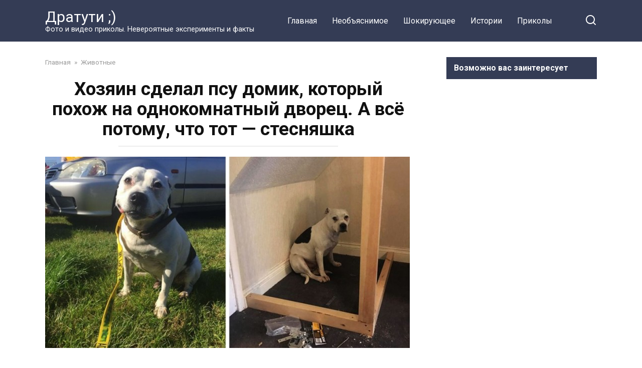

--- FILE ---
content_type: text/html; charset=UTF-8
request_url: http://dratyti.info/zhivotnye/hozyain-sdelal-psu-domik-kotoryj-pohozh-na-odnokomnatnyj-dvorets-a-vsyo-potomu-chto-tot-stesnyashka.html
body_size: 11152
content:
<!doctype html>
<html lang="ru-RU" prefix="og: http://ogp.me/ns#">
<head>
    <meta charset="UTF-8">
    <meta name="viewport" content="width=device-width, initial-scale=1">

    <title>Хозяин сделал псу домик, который похож на однокомнатный дворец. А всё потому, что тот — стесняшка</title>

<!-- This site is optimized with the Yoast SEO plugin v9.2.1 - https://yoast.com/wordpress/plugins/seo/ -->
<link rel="canonical" href="http://dratyti.info/zhivotnye/hozyain-sdelal-psu-domik-kotoryj-pohozh-na-odnokomnatnyj-dvorets-a-vsyo-potomu-chto-tot-stesnyashka.html" />
<meta property="og:locale" content="ru_RU" />
<meta property="og:type" content="article" />
<meta property="og:title" content="Хозяин сделал псу домик, который похож на однокомнатный дворец. А всё потому, что тот — стесняшка" />
<meta property="og:description" content="На что только не пойдёшь ради своих любимцев — и в пять утра на прогулку встанешь, и за едой после работы пойдёшь, и чего только не. Вот и Шон Фаррелл решил, что его пёс Бастер достоин своей крыши над головой и загорелся построить ему собственный домик. Шон взял Бастера из приюта, и собака до сих &hellip;" />
<meta property="og:url" content="http://dratyti.info/zhivotnye/hozyain-sdelal-psu-domik-kotoryj-pohozh-na-odnokomnatnyj-dvorets-a-vsyo-potomu-chto-tot-stesnyashka.html" />
<meta property="og:site_name" content="Дратути ;)" />
<meta property="article:publisher" content="https://www.facebook.com/dratyti.info/" />
<meta property="article:section" content="Животные" />
<meta property="article:published_time" content="2019-04-10T21:44:19+00:00" />
<meta property="og:image" content="http://dratyti.info/wp-content/uploads/2019/04/1554932649-10.jpg" />
<meta property="og:image:width" content="727" />
<meta property="og:image:height" content="382" />
<meta name="twitter:card" content="summary" />
<meta name="twitter:description" content="На что только не пойдёшь ради своих любимцев — и в пять утра на прогулку встанешь, и за едой после работы пойдёшь, и чего только не. Вот и Шон Фаррелл решил, что его пёс Бастер достоин своей крыши над головой и загорелся построить ему собственный домик. Шон взял Бастера из приюта, и собака до сих [&hellip;]" />
<meta name="twitter:title" content="Хозяин сделал псу домик, который похож на однокомнатный дворец. А всё потому, что тот — стесняшка" />
<meta name="twitter:image" content="http://dratyti.info/wp-content/uploads/2019/04/1554932649-10.jpg" />
<!-- / Yoast SEO plugin. -->

<link rel='dns-prefetch' href='//fonts.googleapis.com' />
<link rel='dns-prefetch' href='//s.w.org' />
<link rel="alternate" type="application/rss+xml" title="Дратути ;) &raquo; Лента комментариев к &laquo;Хозяин сделал псу домик, который похож на однокомнатный дворец. А всё потому, что тот — стесняшка&raquo;" href="http://dratyti.info/zhivotnye/hozyain-sdelal-psu-domik-kotoryj-pohozh-na-odnokomnatnyj-dvorets-a-vsyo-potomu-chto-tot-stesnyashka.html/feed" />
		<script type="text/javascript">
			window._wpemojiSettings = {"baseUrl":"https:\/\/s.w.org\/images\/core\/emoji\/2.3\/72x72\/","ext":".png","svgUrl":"https:\/\/s.w.org\/images\/core\/emoji\/2.3\/svg\/","svgExt":".svg","source":{"concatemoji":"http:\/\/dratyti.info\/wp-includes\/js\/wp-emoji-release.min.js?ver=4.8.27"}};
			!function(t,a,e){var r,i,n,o=a.createElement("canvas"),l=o.getContext&&o.getContext("2d");function c(t){var e=a.createElement("script");e.src=t,e.defer=e.type="text/javascript",a.getElementsByTagName("head")[0].appendChild(e)}for(n=Array("flag","emoji4"),e.supports={everything:!0,everythingExceptFlag:!0},i=0;i<n.length;i++)e.supports[n[i]]=function(t){var e,a=String.fromCharCode;if(!l||!l.fillText)return!1;switch(l.clearRect(0,0,o.width,o.height),l.textBaseline="top",l.font="600 32px Arial",t){case"flag":return(l.fillText(a(55356,56826,55356,56819),0,0),e=o.toDataURL(),l.clearRect(0,0,o.width,o.height),l.fillText(a(55356,56826,8203,55356,56819),0,0),e===o.toDataURL())?!1:(l.clearRect(0,0,o.width,o.height),l.fillText(a(55356,57332,56128,56423,56128,56418,56128,56421,56128,56430,56128,56423,56128,56447),0,0),e=o.toDataURL(),l.clearRect(0,0,o.width,o.height),l.fillText(a(55356,57332,8203,56128,56423,8203,56128,56418,8203,56128,56421,8203,56128,56430,8203,56128,56423,8203,56128,56447),0,0),e!==o.toDataURL());case"emoji4":return l.fillText(a(55358,56794,8205,9794,65039),0,0),e=o.toDataURL(),l.clearRect(0,0,o.width,o.height),l.fillText(a(55358,56794,8203,9794,65039),0,0),e!==o.toDataURL()}return!1}(n[i]),e.supports.everything=e.supports.everything&&e.supports[n[i]],"flag"!==n[i]&&(e.supports.everythingExceptFlag=e.supports.everythingExceptFlag&&e.supports[n[i]]);e.supports.everythingExceptFlag=e.supports.everythingExceptFlag&&!e.supports.flag,e.DOMReady=!1,e.readyCallback=function(){e.DOMReady=!0},e.supports.everything||(r=function(){e.readyCallback()},a.addEventListener?(a.addEventListener("DOMContentLoaded",r,!1),t.addEventListener("load",r,!1)):(t.attachEvent("onload",r),a.attachEvent("onreadystatechange",function(){"complete"===a.readyState&&e.readyCallback()})),(r=e.source||{}).concatemoji?c(r.concatemoji):r.wpemoji&&r.twemoji&&(c(r.twemoji),c(r.wpemoji)))}(window,document,window._wpemojiSettings);
		</script>
		<style type="text/css">
img.wp-smiley,
img.emoji {
	display: inline !important;
	border: none !important;
	box-shadow: none !important;
	height: 1em !important;
	width: 1em !important;
	margin: 0 .07em !important;
	vertical-align: -0.1em !important;
	background: none !important;
	padding: 0 !important;
}
</style>
<link rel='stylesheet' id='google-fonts-css'  href='https://fonts.googleapis.com/css?family=Roboto%3A400%2C400i%2C700&#038;subset=cyrillic&#038;display=swap&#038;ver=4.8.27'  media='all' />
<link rel='stylesheet' id='yelly-style-css'  href='http://dratyti.info/wp-content/themes/yelly/assets/css/style.min.css?ver=3.0.3'  media='all' />
<script  src='http://dratyti.info/wp-includes/js/jquery/jquery.js?ver=1.12.4'></script>
<script  src='http://dratyti.info/wp-includes/js/jquery/jquery-migrate.min.js?ver=1.4.1'></script>
<link rel='https://api.w.org/' href='http://dratyti.info/wp-json/' />
<link rel="EditURI" type="application/rsd+xml" title="RSD" href="http://dratyti.info/xmlrpc.php?rsd" />
<link rel="wlwmanifest" type="application/wlwmanifest+xml" href="http://dratyti.info/wp-includes/wlwmanifest.xml" /> 
<meta name="generator" content="WordPress 4.8.27" />
<link rel='shortlink' href='http://dratyti.info/?p=43520' />
<link rel="alternate" type="application/json+oembed" href="http://dratyti.info/wp-json/oembed/1.0/embed?url=http%3A%2F%2Fdratyti.info%2Fzhivotnye%2Fhozyain-sdelal-psu-domik-kotoryj-pohozh-na-odnokomnatnyj-dvorets-a-vsyo-potomu-chto-tot-stesnyashka.html" />
<link rel="alternate" type="text/xml+oembed" href="http://dratyti.info/wp-json/oembed/1.0/embed?url=http%3A%2F%2Fdratyti.info%2Fzhivotnye%2Fhozyain-sdelal-psu-domik-kotoryj-pohozh-na-odnokomnatnyj-dvorets-a-vsyo-potomu-chto-tot-stesnyashka.html&#038;format=xml" />
			<meta property="fb:pages" content="601746830024912" />
							<meta property="ia:markup_url" content="http://dratyti.info/zhivotnye/hozyain-sdelal-psu-domik-kotoryj-pohozh-na-odnokomnatnyj-dvorets-a-vsyo-potomu-chto-tot-stesnyashka.html?ia_markup=1" />
				
    <style>@media (min-width: 768px){body{background-attachment: scroll}}</style>
<link rel="icon" href="http://dratyti.info/wp-content/uploads/2017/03/cropped-youtu.be-UBr2kvgax0Y-32x32.jpg" sizes="32x32" />
<link rel="icon" href="http://dratyti.info/wp-content/uploads/2017/03/cropped-youtu.be-UBr2kvgax0Y-192x192.jpg" sizes="192x192" />
<link rel="apple-touch-icon-precomposed" href="http://dratyti.info/wp-content/uploads/2017/03/cropped-youtu.be-UBr2kvgax0Y-180x180.jpg" />
<meta name="msapplication-TileImage" content="http://dratyti.info/wp-content/uploads/2017/03/cropped-youtu.be-UBr2kvgax0Y-270x270.jpg" />
    <script async src="//pagead2.googlesyndication.com/pagead/js/adsbygoogle.js"></script> <script> (adsbygoogle = window.adsbygoogle || []).push({ google_ad_client: "ca-pub-2450408001161993", enable_page_level_ads: true }); </script></head>

<body class="post-template-default single single-post postid-43520 single-format-standard sidebar-right">



<div id="page" class="site">
    <a class="skip-link screen-reader-text" href="#content">Перейти к контенту</a>

            <div id="fb-root"></div>
        <script async defer src="https://connect.facebook.net/ru_RU/sdk.js#xfbml=1&version=v7.0"></script>
    
    
    <div class="search-screen-overlay js-search-screen-overlay"></div>
    <div class="search-screen js-search-screen">
        
<form role="search" method="get" class="search-form" action="http://dratyti.info/">
    <label>
        <span class="screen-reader-text">Search for:</span>
        <input type="search" class="search-field" placeholder="Поиск..." value="" name="s">
    </label>
    <button type="submit" class="search-submit"></button>
</form>    </div>

    

<header id="masthead" class="site-header full" itemscope itemtype="http://schema.org/WPHeader">
    <div class="site-header-inner fixed">

        <div class="humburger js-humburger"><span></span><span></span><span></span></div>

        
<div class="site-branding">

    <div class="site-branding__body"><div class="site-title"><a href="http://dratyti.info/">Дратути ;)</a></div><p class="site-description">Фото и видео приколы. Невероятные эксперименты и факты</p></div></div><!-- .site-branding -->

    
    <nav id="site-navigation" class="main-navigation full">
        <div class="main-navigation-inner fixed">
            <div class="menu-verhnee-container"><ul id="header_menu" class="menu"><li id="menu-item-165" class="menu-item menu-item-type-custom menu-item-object-custom menu-item-home menu-item-165"><a href="http://dratyti.info">Главная</a></li>
<li id="menu-item-85" class="menu-item menu-item-type-taxonomy menu-item-object-category menu-item-85"><a href="http://dratyti.info/category/neobyasniemoe">Необъяснимое</a></li>
<li id="menu-item-161" class="menu-item menu-item-type-taxonomy menu-item-object-category menu-item-161"><a href="http://dratyti.info/category/shokiruyushhee">Шокирующее</a></li>
<li id="menu-item-160" class="menu-item menu-item-type-taxonomy menu-item-object-category menu-item-160"><a href="http://dratyti.info/category/istorii">Истории</a></li>
<li id="menu-item-224" class="menu-item menu-item-type-taxonomy menu-item-object-category menu-item-224"><a href="http://dratyti.info/category/prikoly">Приколы</a></li>
</ul></div>        </div>
    </nav><!-- #site-navigation -->

    
<div class="header-search"><span class="search-icon js-search-icon"></span></div>    </div>
</header><!-- #masthead -->



    
    
    <div id="content" class="site-content fixed">

        
        <div class="site-content-inner">
    
        
        <div id="primary" class="content-area" itemscope itemtype="http://schema.org/Article">
            <main id="main" class="site-main">

                
<article id="post-43520" class="article-post post-43520 post type-post status-publish format-standard has-post-thumbnail  category-zhivotnye category-trogatelnoe">

    
        <div class="breadcrumb" itemscope itemtype="http://schema.org/BreadcrumbList"><span class="breadcrumb-item" itemprop="itemListElement" itemscope itemtype="http://schema.org/ListItem"><a href="http://dratyti.info/" itemprop="item"><span itemprop="name">Главная</span></a><meta itemprop="position" content="0"></span> <span class="breadcrumb-separator">»</span> <span class="breadcrumb-item" itemprop="itemListElement" itemscope itemtype="http://schema.org/ListItem"><a href="http://dratyti.info/category/zhivotnye" itemprop="item"><span itemprop="name">Животные</span></a><meta itemprop="position" content="1"></span></div>
        <header class="entry-header"><h1 class="entry-title" itemprop="headline">Хозяин сделал псу домик, который похож на однокомнатный дворец. А всё потому, что тот — стесняшка</h1></header>
        
        
        <div class="entry-image"><img width="727" height="382" src="http://dratyti.info/wp-content/uploads/2019/04/1554932649-10.jpg" class="attachment-yellystandard size-yellystandard wp-post-image" alt="" itemprop="image" srcset="http://dratyti.info/wp-content/uploads/2019/04/1554932649-10.jpg 727w, http://dratyti.info/wp-content/uploads/2019/04/1554932649-10-300x158.jpg 300w" sizes="(max-width: 727px) 100vw, 727px" /></div>
    
    <span class="entry-category"><a href="http://dratyti.info/category/zhivotnye" itemprop="articleSection">Животные</a></span>
    <div class="entry-meta"><span class="entry-author" itemprop="author"><span class="entry-label">Автор</span> Постер</span><span class="entry-time"><span class="entry-label">Время чтения</span> 2 мин.</span><span class="entry-views"><span class="entry-label">Просмотры</span> <span class="js-views-count" data-post_id="43520">583</span></span><span class="entry-date"><span class="entry-label">Опубликовано</span> <time itemprop="datePublished" datetime="2019-04-11">11.04.2019</time></span></div>
	<div class="entry-content" itemprop="articleBody">
		<div class="b-r b-r--before_content"><center>
<script async src="//pagead2.googlesyndication.com/pagead/js/adsbygoogle.js"></script>
<!-- Рекламный блок под заголовком статьи -->
<ins class="adsbygoogle"
     style="display:inline-block;width:580px;height:400px"
     data-ad-client="ca-pub-2450408001161993"
     data-ad-slot="9523766669"></ins>
<script>
(adsbygoogle = window.adsbygoogle || []).push({});
</script>
</center></div><p>На что только не пойдёшь ради своих любимцев — и в пять утра на прогулку встанешь, и за едой после работы пойдёшь, и чего только не. Вот и Шон Фаррелл решил, что его пёс Бастер достоин своей крыши над головой и загорелся построить ему собственный домик. Шон взял Бастера из приюта, и собака до сих пор к нему не привыкла, поэтому хозяин решил, что отдельный уголок поможет ему освоиться и почувствовать себя в своей тарелке. </p>
<p>Вот только одно но — Шон до этого вообще ничего не мастерил своими руками. Но если взглянуть на получившийся домик, который язык не повернётся назвать конурой, можно подумать, что Шон всю жизнь только и делал, что строгал и пилил.</p>
<div class="table-of-contents open"><div class="table-of-contents__header"><span class="table-of-contents__hide js-table-of-contents-hide">Содержание</span></div><ol class="table-of-contents__list js-table-of-contents-list">
<li class="level-1"><a href="#shon-farrell-reshil-sdelat-dlya-svoego-lyubimtsa">Шон Фаррелл решил сделать для своего любимца Бастера отдельный домик</a></li><li class="level-1"><a href="#nesmotrya-na-to-chto-u-shona-net-nikakogo">Несмотря на то, что у Шона нет никакого опыта в сфере строительства, он решил попытаться</a></li><li class="level-1"><a href="#shon-vzyal-bastera-iz-priyuta-i-pyos-poka">Шон взял Бастера из приюта, и пёс пока что к нему не очень привык и немного стесняется хозяина</a></li><li class="level-1"><a href="#poetomu-hozyain-reshil-postroit-dlya-psa">Поэтому хозяин решил построить для пса отдельный домик, где он бы чувствовал себя в безопасности</a></li><li class="level-1"><a href="#po-slovam-shona-domik-lichnyy-ugolok-dlya">По словам Шона, домик — личный уголок для пса</a></li><li class="level-1"><a href="#nad-oknom-hozyain-sdelal-nadpis-iz-kolybelnoy">Над окном хозяин сделал надпись из колыбельной, которую иногда поёт для Бастера</a></li><li class="level-1"><a href="#lyubyaschiy-hozyain-i-na-vse-ruki-master">Любящий хозяин и на все руки мастер дал домику название «Будуар Бастера»</a></li><li class="level-1"><a href="#tut-est-vsyo-dlya-roskoshnoy-zhizni-ventilyator">Тут есть всё для роскошной жизни — вентилятор, кровать, цветы, игрушки и фотографии</a></li><li class="level-1"><a href="#baster-yavno-dovolen-svoim-novym-domikom">Бастер явно доволен своим новым домиком</a></li><li class="level-1"><a href="#pod-svoey-kryshey-pyos-spit-bez-zadnih-lap">Под своей крышей пёс спит без задних лап</a></li></ol></div><h2 id="shon-farrell-reshil-sdelat-dlya-svoego-lyubimtsa">Шон Фаррелл решил сделать для своего любимца Бастера отдельный домик</h2>
<p><img src="http://dratyti.info/wp-content/uploads/2019/04/1554932645-0.jpg" alt="" width="600"></p>
<h2 id="nesmotrya-na-to-chto-u-shona-net-nikakogo">Несмотря на то, что у Шона нет никакого опыта в сфере строительства, он решил попытаться</h2>
<p><img src="http://dratyti.info/wp-content/uploads/2019/04/1554932645-1.jpg" alt="" width="600"></p>
<h2 id="shon-vzyal-bastera-iz-priyuta-i-pyos-poka">Шон взял Бастера из приюта, и пёс пока что к нему не очень привык и немного стесняется хозяина</h2>
<p><img src="http://dratyti.info/wp-content/uploads/2019/04/1554932646-2.jpg" alt="" width="600"></p>
<h2 id="poetomu-hozyain-reshil-postroit-dlya-psa">Поэтому хозяин решил построить для пса отдельный домик, где он бы чувствовал себя в безопасности</h2>
<p><img src="http://dratyti.info/wp-content/uploads/2019/04/1554932646-3.jpg" alt="" width="600"></p>
<h2 id="po-slovam-shona-domik-lichnyy-ugolok-dlya">По словам Шона, домик — личный уголок для пса</h2>
<p><img src="http://dratyti.info/wp-content/uploads/2019/04/1554932646-4.jpg" alt="" width="600"></p><div class="b-r b-r--middle_content"><center>
<script async src="//pagead2.googlesyndication.com/pagead/js/adsbygoogle.js"></script>
<!-- Блок по середине статьи (если минимум 5 абзацев) -->
<ins class="adsbygoogle"
     style="display:inline-block;width:580px;height:400px"
     data-ad-client="ca-pub-2450408001161993"
     data-ad-slot="6084119060"></ins>
<script>
(adsbygoogle = window.adsbygoogle || []).push({});
</script>
</center></div>
<h2 id="nad-oknom-hozyain-sdelal-nadpis-iz-kolybelnoy">Над окном хозяин сделал надпись из колыбельной, которую иногда поёт для Бастера</h2>
<p><img src="http://dratyti.info/wp-content/uploads/2019/04/1554932647-5.jpg" alt="" width="600"></p>
<h2 id="lyubyaschiy-hozyain-i-na-vse-ruki-master">Любящий хозяин и на все руки мастер дал домику название «Будуар Бастера»</h2>
<p><img src="http://dratyti.info/wp-content/uploads/2019/04/1554932647-6.jpg" alt="" width="600"></p>
<h2 id="tut-est-vsyo-dlya-roskoshnoy-zhizni-ventilyator">Тут есть всё для роскошной жизни — вентилятор, кровать, цветы, игрушки и фотографии</h2>
<p><img src="http://dratyti.info/wp-content/uploads/2019/04/1554932647-7.jpg" alt="" width="600"></p>
<h2 id="baster-yavno-dovolen-svoim-novym-domikom">Бастер явно доволен своим новым домиком</h2>
<p><img src="http://dratyti.info/wp-content/uploads/2019/04/1554932648-8.jpg" alt="" width="600"></p>
<h2 id="pod-svoey-kryshey-pyos-spit-bez-zadnih-lap">Под своей крышей пёс спит без задних лап</h2>
<p><img src="http://dratyti.info/wp-content/uploads/2019/04/1554932648-9.jpg" alt="" width="600"></p>
<p>Бастеру явно стоит гавкнуть «Спасибо» своему хозяину — он его заработал. Своими руками!</p>
<p style="text-align: right;"><a href="https://twizz.ru/xozyain-sdelal-psu-domik-kotoryj-poxozh-na-odnokomnatnyj-dvorec-a-vsyo-potomu-chto-tot-stesnyashka/">Источник</a></p><div class="b-r b-r--after_content"><center>
<script async src="//pagead2.googlesyndication.com/pagead/js/adsbygoogle.js"></script>
<!-- Новый блок после статьи -->
<ins class="adsbygoogle"
     style="display:inline-block;width:580px;height:400px"
     data-ad-client="ca-pub-2450408001161993"
     data-ad-slot="8277733786"></ins>
<script>
(adsbygoogle = window.adsbygoogle || []).push({});
</script>
</center>

</div>	</div><!-- .entry-content -->

</article>





<div class="rating-box"><div class="rating-box__header">Оцените статью</div><div class="wp-star-rating js-star-rating star-rating--score-0" data-post-id="43520" data-rating-count="" data-rating-sum="" data-rating-value=""><span class="star-rating-item js-star-rating-item" data-score="1"><svg aria-hidden="true" role="img" xmlns="http://www.w3.org/2000/svg" viewBox="0 0 576 512" class="i-ico"><path fill="currentColor" d="M259.3 17.8L194 150.2 47.9 171.5c-26.2 3.8-36.7 36.1-17.7 54.6l105.7 103-25 145.5c-4.5 26.3 23.2 46 46.4 33.7L288 439.6l130.7 68.7c23.2 12.2 50.9-7.4 46.4-33.7l-25-145.5 105.7-103c19-18.5 8.5-50.8-17.7-54.6L382 150.2 316.7 17.8c-11.7-23.6-45.6-23.9-57.4 0z" class="ico-star"></path></svg></span><span class="star-rating-item js-star-rating-item" data-score="2"><svg aria-hidden="true" role="img" xmlns="http://www.w3.org/2000/svg" viewBox="0 0 576 512" class="i-ico"><path fill="currentColor" d="M259.3 17.8L194 150.2 47.9 171.5c-26.2 3.8-36.7 36.1-17.7 54.6l105.7 103-25 145.5c-4.5 26.3 23.2 46 46.4 33.7L288 439.6l130.7 68.7c23.2 12.2 50.9-7.4 46.4-33.7l-25-145.5 105.7-103c19-18.5 8.5-50.8-17.7-54.6L382 150.2 316.7 17.8c-11.7-23.6-45.6-23.9-57.4 0z" class="ico-star"></path></svg></span><span class="star-rating-item js-star-rating-item" data-score="3"><svg aria-hidden="true" role="img" xmlns="http://www.w3.org/2000/svg" viewBox="0 0 576 512" class="i-ico"><path fill="currentColor" d="M259.3 17.8L194 150.2 47.9 171.5c-26.2 3.8-36.7 36.1-17.7 54.6l105.7 103-25 145.5c-4.5 26.3 23.2 46 46.4 33.7L288 439.6l130.7 68.7c23.2 12.2 50.9-7.4 46.4-33.7l-25-145.5 105.7-103c19-18.5 8.5-50.8-17.7-54.6L382 150.2 316.7 17.8c-11.7-23.6-45.6-23.9-57.4 0z" class="ico-star"></path></svg></span><span class="star-rating-item js-star-rating-item" data-score="4"><svg aria-hidden="true" role="img" xmlns="http://www.w3.org/2000/svg" viewBox="0 0 576 512" class="i-ico"><path fill="currentColor" d="M259.3 17.8L194 150.2 47.9 171.5c-26.2 3.8-36.7 36.1-17.7 54.6l105.7 103-25 145.5c-4.5 26.3 23.2 46 46.4 33.7L288 439.6l130.7 68.7c23.2 12.2 50.9-7.4 46.4-33.7l-25-145.5 105.7-103c19-18.5 8.5-50.8-17.7-54.6L382 150.2 316.7 17.8c-11.7-23.6-45.6-23.9-57.4 0z" class="ico-star"></path></svg></span><span class="star-rating-item js-star-rating-item" data-score="5"><svg aria-hidden="true" role="img" xmlns="http://www.w3.org/2000/svg" viewBox="0 0 576 512" class="i-ico"><path fill="currentColor" d="M259.3 17.8L194 150.2 47.9 171.5c-26.2 3.8-36.7 36.1-17.7 54.6l105.7 103-25 145.5c-4.5 26.3 23.2 46 46.4 33.7L288 439.6l130.7 68.7c23.2 12.2 50.9-7.4 46.4-33.7l-25-145.5 105.7-103c19-18.5 8.5-50.8-17.7-54.6L382 150.2 316.7 17.8c-11.7-23.6-45.6-23.9-57.4 0z" class="ico-star"></path></svg></span></div></div>

<div class="facebook-box"><div class="facebook-box__header">Жми «Нравится» и получай только лучшие посты в Facebook &darr;</div><div class="fb-like" data-href="https://www.facebook.com/dratyti.info/" data-layout="button" data-action="like" data-size="large" data-show-faces="true" data-share="true"></div></div>

<div class="social-buttons"><span class="social-button social-button--vkontakte " data-social="vkontakte"></span><span class="social-button social-button--facebook main" data-social="facebook"><span>Поделиться на Facebook</span></span><span class="social-button social-button--telegram " data-social="telegram"></span><span class="social-button social-button--odnoklassniki " data-social="odnoklassniki"></span><span class="social-button social-button--twitter " data-social="twitter"></span><span class="social-button social-button--whatsapp " data-social="whatsapp"></span></div>


<div class="related-posts"><div class="related-posts__header">Вам также может понравиться</div><div class="post-cards post-cards--vertical">
<div class="post-card post-card--vertical post-card--related">
    <div class="post-card__thumbnail"><a href="http://dratyti.info/zhivotnye/rezultat-lyubvi-sobak-raznyh-porod.html"><img width="345" height="207" src="http://dratyti.info/wp-content/uploads/2019/05/1558640653-0.jpg" class="attachment-yelly_small size-yelly_small wp-post-image" alt="" srcset="http://dratyti.info/wp-content/uploads/2019/05/1558640653-0.jpg 727w, http://dratyti.info/wp-content/uploads/2019/05/1558640653-0-300x180.jpg 300w" sizes="(max-width: 345px) 100vw, 345px" /></a></div><div class="post-card__title"><a href="http://dratyti.info/zhivotnye/rezultat-lyubvi-sobak-raznyh-porod.html">Результат любви собак разных пород</a></div><div class="post-card__meta"><span class="post-card__comments">0</span><span class="post-card__views">1.1k.</span></div>
    </div>

<div class="post-card post-card--vertical post-card--related">
    <div class="post-card__thumbnail"><a href="http://dratyti.info/zhivotnye/25-redchajshih-detyonyshej-zhivotnyh-kotoryh-vy-nikogda-ne-videli.html"><img width="345" height="181" src="http://dratyti.info/wp-content/uploads/2019/05/1558299683-25.jpg" class="attachment-yelly_small size-yelly_small wp-post-image" alt="" srcset="http://dratyti.info/wp-content/uploads/2019/05/1558299683-25.jpg 727w, http://dratyti.info/wp-content/uploads/2019/05/1558299683-25-300x157.jpg 300w" sizes="(max-width: 345px) 100vw, 345px" /></a></div><div class="post-card__title"><a href="http://dratyti.info/zhivotnye/25-redchajshih-detyonyshej-zhivotnyh-kotoryh-vy-nikogda-ne-videli.html">25 редчайших детёнышей животных, которых вы никогда не видели</a></div><div class="post-card__meta"><span class="post-card__comments">0</span><span class="post-card__views">703</span></div>
    </div>

<div class="post-card post-card--vertical post-card--related">
    <div class="post-card__thumbnail"><a href="http://dratyti.info/zhivotnye/pri-pomoshhi-skrytoj-kamery-hozyain-raskryl-kovarnyj-nochnoj-plan-ego-kota.html"><img width="345" height="181" src="http://dratyti.info/wp-content/uploads/2019/05/1558124148-0.jpg" class="attachment-yelly_small size-yelly_small wp-post-image" alt="" srcset="http://dratyti.info/wp-content/uploads/2019/05/1558124148-0.jpg 727w, http://dratyti.info/wp-content/uploads/2019/05/1558124148-0-300x158.jpg 300w" sizes="(max-width: 345px) 100vw, 345px" /></a></div><div class="post-card__title"><a href="http://dratyti.info/zhivotnye/pri-pomoshhi-skrytoj-kamery-hozyain-raskryl-kovarnyj-nochnoj-plan-ego-kota.html">При помощи скрытой камеры хозяин раскрыл коварный ночной план его кота</a></div><div class="post-card__meta"><span class="post-card__comments">0</span><span class="post-card__views">677</span></div>
    </div>

<div class="post-card post-card--vertical post-card--related">
    <div class="post-card__thumbnail"><a href="http://dratyti.info/zhivotnye/zhenshhina-proverila-chto-delayut-kot-i-sobaka-kogda-eyo-net-doma-ona-snyala-miloe-video-tajnoj-druzhby.html"><img width="345" height="181" src="http://dratyti.info/wp-content/uploads/2019/05/1557180517-5.jpg" class="attachment-yelly_small size-yelly_small wp-post-image" alt="" srcset="http://dratyti.info/wp-content/uploads/2019/05/1557180517-5.jpg 727w, http://dratyti.info/wp-content/uploads/2019/05/1557180517-5-300x158.jpg 300w" sizes="(max-width: 345px) 100vw, 345px" /></a></div><div class="post-card__title"><a href="http://dratyti.info/zhivotnye/zhenshhina-proverila-chto-delayut-kot-i-sobaka-kogda-eyo-net-doma-ona-snyala-miloe-video-tajnoj-druzhby.html">Женщина проверила, что делают кот и собака, когда её нет дома. Она сняла милое видео тайной дружбы</a></div><div class="post-card__meta"><span class="post-card__comments">0</span><span class="post-card__views">672</span></div>
    </div>

<div class="post-card post-card--vertical post-card--related">
    <div class="post-card__thumbnail"><a href="http://dratyti.info/zhivotnye/avtomaty-po-razdache-vody-i-edy-dlya-golodnyh-brodyachih-zhivotnyh-ustanovila-politsiya-peru.html"><img width="345" height="181" src="http://dratyti.info/wp-content/uploads/2019/05/1556918540-1.jpg" class="attachment-yelly_small size-yelly_small wp-post-image" alt="" srcset="http://dratyti.info/wp-content/uploads/2019/05/1556918540-1.jpg 727w, http://dratyti.info/wp-content/uploads/2019/05/1556918540-1-300x157.jpg 300w" sizes="(max-width: 345px) 100vw, 345px" /></a></div><div class="post-card__title"><a href="http://dratyti.info/zhivotnye/avtomaty-po-razdache-vody-i-edy-dlya-golodnyh-brodyachih-zhivotnyh-ustanovila-politsiya-peru.html">Автоматы по раздаче воды и еды для голодных бродячих животных установила полиция Перу</a></div><div class="post-card__meta"><span class="post-card__comments">0</span><span class="post-card__views">637</span></div>
    </div>

<div class="post-card post-card--vertical post-card--related">
    <div class="post-card__thumbnail"><a href="http://dratyti.info/zhivotnye/14-primerov-albinizma-u-zhivotnyh-kotorye-kotorye-ne-na-shutku-vas-udivyat.html"><img width="345" height="173" src="http://dratyti.info/wp-content/uploads/2019/05/1556914974-14.jpg" class="attachment-yelly_small size-yelly_small wp-post-image" alt="" srcset="http://dratyti.info/wp-content/uploads/2019/05/1556914974-14.jpg 727w, http://dratyti.info/wp-content/uploads/2019/05/1556914974-14-300x150.jpg 300w" sizes="(max-width: 345px) 100vw, 345px" /></a></div><div class="post-card__title"><a href="http://dratyti.info/zhivotnye/14-primerov-albinizma-u-zhivotnyh-kotorye-kotorye-ne-na-shutku-vas-udivyat.html">14 примеров альбинизма у животных, которые которые не на шутку вас удивят</a></div><div class="post-card__meta"><span class="post-card__comments">0</span><span class="post-card__views">690</span></div>
    </div>
</div></div>
<meta itemscope itemprop="mainEntityOfPage" itemType="https://schema.org/WebPage" itemid="http://dratyti.info/zhivotnye/hozyain-sdelal-psu-domik-kotoryj-pohozh-na-odnokomnatnyj-dvorets-a-vsyo-potomu-chto-tot-stesnyashka.html" content="Хозяин сделал псу домик, который похож на однокомнатный дворец. А всё потому, что тот — стесняшка">
    <meta itemprop="dateModified" content="2019-04-11">
<div itemprop="publisher" itemscope itemtype="https://schema.org/Organization" style="display: none;"><meta itemprop="name" content="Дратути ;)"><meta itemprop="telephone" content="Дратути ;)"><meta itemprop="address" content="http://dratyti.info"></div>

	<div id="comments" class="comments-area">
		<div class="fb-comments" data-href="http://dratyti.info/zhivotnye/hozyain-sdelal-psu-domik-kotoryj-pohozh-na-odnokomnatnyj-dvorets-a-vsyo-potomu-chto-tot-stesnyashka.html" data-numposts="10"></div>
	</div>



            </main><!-- #main -->
        </div><!-- #primary -->

        
<aside id="secondary" class="widget-area" itemscope itemtype="http://schema.org/WPSideBar">

		
	<div id="text-2" class="widget widget_text"><div class="widget-header">Возможно вас заинтересует</div>			<div class="textwidget"><p><script async src="https://pagead2.googlesyndication.com/pagead/js/adsbygoogle.js"></script><br />
<!-- Блок в сайдбаре новый --><br />
<ins class="adsbygoogle" style="display: block;" data-ad-client="ca-pub-2450408001161993" data-ad-slot="4467785062" data-ad-format="auto"></ins><br />
<script>
     (adsbygoogle = window.adsbygoogle || []).push({});
</script></p>
</div>
		</div><div id="text-3" class="widget widget_text">			<div class="textwidget"><p><!-- Yandex.RTB R-A-354717-2 --></p>
<div id="yandex_rtb_R-A-354717-2"></div>
<p><script type="text/javascript">
    (function(w, d, n, s, t) {
        w[n] = w[n] || [];
        w[n].push(function() {
            Ya.Context.AdvManager.render({
                blockId: "R-A-354717-2",
                renderTo: "yandex_rtb_R-A-354717-2",
                async: true
            });
        });
        t = d.getElementsByTagName("script")[0];
        s = d.createElement("script");
        s.type = "text/javascript";
        s.src = "//an.yandex.ru/system/context.js";
        s.async = true;
        t.parentNode.insertBefore(s, t);
    })(this, this.document, "yandexContextAsyncCallbacks");
</script></p>
</div>
		</div>	
		
</aside><!-- #secondary -->

    

    </div><!--.site-content-inner-->

    
</div><!--.site-content-->

    
    

<div class="site-footer-container">

    

    <div class="footer-navigation full" itemscope itemtype="http://schema.org/SiteNavigationElement">
        <div class="main-navigation-inner fixed">
            <div class="menu-nizhnee-container"><ul id="footer_menu" class="menu"><li id="menu-item-96" class="menu-item menu-item-type-post_type menu-item-object-page menu-item-96"><a href="http://dratyti.info/karta-sajta">Карта сайта</a></li>
<li id="menu-item-6781" class="menu-item menu-item-type-post_type menu-item-object-page menu-item-6781"><a href="http://dratyti.info/kontakty">Контакты</a></li>
</ul></div>        </div>
    </div><!--footer-navigation-->


    <footer id="colophon" class="site-footer full" itemscope itemtype="http://schema.org/WPFooter">
        <div class="site-footer-inner fixed">

            
            
<div class="footer-bottom">
    <div class="footer-info">
        <div class="footer-copyright">Каждый день что-то интересное!</div>
        <div class="footer-under-copyright">© Полное или частичное копирование материалов разрешено только при наличии открытой для индексации обратной ссылки на сайт dratyti.info. Права на изображения принадлежат их авторам. Информация на сайте носит исключительно информационный характер и не предназначена для постановки диагнозов или самолечения.</div>
	    <!--noindex--><div class="footer-partner">Работает на теме <span data-href="https://wpshop.ru/themes/yelly?partner=909&utm_source=site_partner&utm_medium=909&utm_campaign=dratyti.info" class="pseudo-link js-link" data-target="_blank">Yelly</span> </div><!--/noindex-->    </div>

    <div class="footer-counters"><left>
<a href="http://dratyti.info/politika-konfidentsialnosti" target="_blank" rel="noopener noreferrer">Политика конфиденциальности</a>
</left>


<left>
<a href="http://dratyti.info/polzovatelskoe-soglashenie" target="_blank" rel="noopener noreferrer">Пользовательское соглашение</a>
</left>

<script>
  (function(i,s,o,g,r,a,m){i['GoogleAnalyticsObject']=r;i[r]=i[r]||function(){
  (i[r].q=i[r].q||[]).push(arguments)},i[r].l=1*new Date();a=s.createElement(o),
  m=s.getElementsByTagName(o)[0];a.async=1;a.src=g;m.parentNode.insertBefore(a,m)
  })(window,document,'script','https://www.google-analytics.com/analytics.js','ga');

  ga('create', 'UA-93480189-1', 'auto');
  ga('send', 'pageview');

</script>



<!-- Yandex.Metrika counter --> <script type="text/javascript"> (function (d, w, c) { (w[c] = w[c] || []).push(function() { try { w.yaCounter43398394 = new Ya.Metrika({ id:43398394, clickmap:true, trackLinks:true, accurateTrackBounce:true, webvisor:true }); } catch(e) { } }); var n = d.getElementsByTagName("script")[0], s = d.createElement("script"), f = function () { n.parentNode.insertBefore(s, n); }; s.type = "text/javascript"; s.async = true; s.src = "https://mc.yandex.ru/metrika/watch.js"; if (w.opera == "[object Opera]") { d.addEventListener("DOMContentLoaded", f, false); } else { f(); } })(document, window, "yandex_metrika_callbacks"); </script> <noscript><div><img src="https://mc.yandex.ru/watch/43398394" style="position:absolute; left:-9999px;" alt="" /></div></noscript> <!-- /Yandex.Metrika counter -->


<!--LiveInternet counter--><script type="text/javascript">
document.write("<a href='//www.liveinternet.ru/click' "+
"target=_blank><img src='//counter.yadro.ru/hit?t50.10;r"+
escape(document.referrer)+((typeof(screen)=="undefined")?"":
";s"+screen.width+"*"+screen.height+"*"+(screen.colorDepth?
screen.colorDepth:screen.pixelDepth))+";u"+escape(document.URL)+
";"+Math.random()+
"' alt='' title='LiveInternet' "+
"border='0' width='31' height='31'><\/a>")
</script><!--/LiveInternet-->


</div></div>
        </div>
    </footer><!--.site-footer-->
</div>


            <button type="button" class="scrolltop js-scrolltop"></button>
    
                    <div class="top-line js-top-line">
            <div class="top-line-inner fixed">

                <div class="top-line__title">Хозяин сделал псу домик, который похож на однокомнатный дворец. А всё потому, что тот — стесняшка</div><div class="top-line__like"><span class="btn-fb-like btn-top-like social-button--facebook" data-social="facebook"><span>Поделиться на Facebook</span></span></div><div class="top-line__post"><div class="top-line__post_thumbnail"><a href="http://dratyti.info/neobyasniemoe/spystya-90-let-vernulsya-korabl-propavshij-v-bermudskom-treugolnike.html"><img width="100" height="58" src="http://dratyti.info/wp-content/uploads/2017/07/1_result-6-1.jpg" class="attachment-yelly_square size-yelly_square wp-post-image" alt="" srcset="http://dratyti.info/wp-content/uploads/2017/07/1_result-6-1.jpg 800w, http://dratyti.info/wp-content/uploads/2017/07/1_result-6-1-300x173.jpg 300w, http://dratyti.info/wp-content/uploads/2017/07/1_result-6-1-768x444.jpg 768w" sizes="(max-width: 100px) 100vw, 100px" /></a></div><div class="top-line__post_title"><a href="http://dratyti.info/neobyasniemoe/spystya-90-let-vernulsya-korabl-propavshij-v-bermudskom-treugolnike.html">Спустя 90 лет вернулся корабль, пропавший в Бермудском треугольнике!</a></div></div>            </div>
        </div>
    
</div><!-- #page -->

<script type='text/javascript'>
/* <![CDATA[ */
var settings_array = {"rating_text_average":"\u0441\u0440\u0435\u0434\u043d\u0435\u0435","rating_text_from":"\u0438\u0437","lightbox_display":"1"};
var wps_ajax = {"url":"http:\/\/dratyti.info\/wp-admin\/admin-ajax.php","nonce":"45ca0983ad"};
/* ]]> */
</script>
<script  src='http://dratyti.info/wp-content/themes/yelly/assets/js/scripts.min.js?ver=3.0.3'></script>
<script type='text/javascript'>
/* <![CDATA[ */
var q2w3_sidebar_options = [{"sidebar":"sidebar-1","margin_top":90,"margin_bottom":72,"stop_id":"","screen_max_width":800,"screen_max_height":0,"width_inherit":false,"refresh_interval":1500,"window_load_hook":false,"disable_mo_api":false,"widgets":["text-3"]}];
/* ]]> */
</script>
<script  src='http://dratyti.info/wp-content/plugins/q2w3-fixed-widget/js/q2w3-fixed-widget.min.js?ver=5.1.9'></script>
<script  src='http://dratyti.info/wp-includes/js/wp-embed.min.js?ver=4.8.27'></script>



<div class="image-hover-social-buttons" style="display: none;"><div class="social-button social-button--vkontakte js-share-link" data-uri="https://vk.com/share.php?url=http%3A%2F%2Fdratyti.info%2Fzhivotnye%2Fhozyain-sdelal-psu-domik-kotoryj-pohozh-na-odnokomnatnyj-dvorets-a-vsyo-potomu-chto-tot-stesnyashka.html"></div><div class="social-button social-button--facebook js-share-link" data-uri="https://www.facebook.com/sharer.php?u=http%3A%2F%2Fdratyti.info%2Fzhivotnye%2Fhozyain-sdelal-psu-domik-kotoryj-pohozh-na-odnokomnatnyj-dvorets-a-vsyo-potomu-chto-tot-stesnyashka.html"></div><div class="social-button social-button--telegram js-share-link" data-uri="https://t.me/share/url?url=http%3A%2F%2Fdratyti.info%2Fzhivotnye%2Fhozyain-sdelal-psu-domik-kotoryj-pohozh-na-odnokomnatnyj-dvorets-a-vsyo-potomu-chto-tot-stesnyashka.html&text=%D0%A5%D0%BE%D0%B7%D1%8F%D0%B8%D0%BD+%D1%81%D0%B4%D0%B5%D0%BB%D0%B0%D0%BB+%D0%BF%D1%81%D1%83+%D0%B4%D0%BE%D0%BC%D0%B8%D0%BA%2C+%D0%BA%D0%BE%D1%82%D0%BE%D1%80%D1%8B%D0%B9+%D0%BF%D0%BE%D1%85%D0%BE%D0%B6+%D0%BD%D0%B0+%D0%BE%D0%B4%D0%BD%D0%BE%D0%BA%D0%BE%D0%BC%D0%BD%D0%B0%D1%82%D0%BD%D1%8B%D0%B9+%D0%B4%D0%B2%D0%BE%D1%80%D0%B5%D1%86.+%D0%90+%D0%B2%D1%81%D1%91+%D0%BF%D0%BE%D1%82%D0%BE%D0%BC%D1%83%2C+%D1%87%D1%82%D0%BE+%D1%82%D0%BE%D1%82+%E2%80%94+%D1%81%D1%82%D0%B5%D1%81%D0%BD%D1%8F%D1%88%D0%BA%D0%B0"></div><div class="social-button social-button--odnoklassniki js-share-link" data-uri="https://connect.ok.ru/dk?st.cmd=WidgetSharePreview&service=odnoklassniki&st.shareUrl=http%3A%2F%2Fdratyti.info%2Fzhivotnye%2Fhozyain-sdelal-psu-domik-kotoryj-pohozh-na-odnokomnatnyj-dvorets-a-vsyo-potomu-chto-tot-stesnyashka.html"></div><div class="social-button social-button--twitter js-share-link" data-uri="http://twitter.com/share?url=http%3A%2F%2Fdratyti.info%2Fzhivotnye%2Fhozyain-sdelal-psu-domik-kotoryj-pohozh-na-odnokomnatnyj-dvorets-a-vsyo-potomu-chto-tot-stesnyashka.htmltext=%D0%A5%D0%BE%D0%B7%D1%8F%D0%B8%D0%BD+%D1%81%D0%B4%D0%B5%D0%BB%D0%B0%D0%BB+%D0%BF%D1%81%D1%83+%D0%B4%D0%BE%D0%BC%D0%B8%D0%BA%2C+%D0%BA%D0%BE%D1%82%D0%BE%D1%80%D1%8B%D0%B9+%D0%BF%D0%BE%D1%85%D0%BE%D0%B6+%D0%BD%D0%B0+%D0%BE%D0%B4%D0%BD%D0%BE%D0%BA%D0%BE%D0%BC%D0%BD%D0%B0%D1%82%D0%BD%D1%8B%D0%B9+%D0%B4%D0%B2%D0%BE%D1%80%D0%B5%D1%86.+%D0%90+%D0%B2%D1%81%D1%91+%D0%BF%D0%BE%D1%82%D0%BE%D0%BC%D1%83%2C+%D1%87%D1%82%D0%BE+%D1%82%D0%BE%D1%82+%E2%80%94+%D1%81%D1%82%D0%B5%D1%81%D0%BD%D1%8F%D1%88%D0%BA%D0%B0"></div><div class="social-button social-button--whatsapp js-share-link" data-uri="whatsapp://send?url=http%3A%2F%2Fdratyti.info%2Fzhivotnye%2Fhozyain-sdelal-psu-domik-kotoryj-pohozh-na-odnokomnatnyj-dvorets-a-vsyo-potomu-chto-tot-stesnyashka.htmltext=%D0%A5%D0%BE%D0%B7%D1%8F%D0%B8%D0%BD+%D1%81%D0%B4%D0%B5%D0%BB%D0%B0%D0%BB+%D0%BF%D1%81%D1%83+%D0%B4%D0%BE%D0%BC%D0%B8%D0%BA%2C+%D0%BA%D0%BE%D1%82%D0%BE%D1%80%D1%8B%D0%B9+%D0%BF%D0%BE%D1%85%D0%BE%D0%B6+%D0%BD%D0%B0+%D0%BE%D0%B4%D0%BD%D0%BE%D0%BA%D0%BE%D0%BC%D0%BD%D0%B0%D1%82%D0%BD%D1%8B%D0%B9+%D0%B4%D0%B2%D0%BE%D1%80%D0%B5%D1%86.+%D0%90+%D0%B2%D1%81%D1%91+%D0%BF%D0%BE%D1%82%D0%BE%D0%BC%D1%83%2C+%D1%87%D1%82%D0%BE+%D1%82%D0%BE%D1%82+%E2%80%94+%D1%81%D1%82%D0%B5%D1%81%D0%BD%D1%8F%D1%88%D0%BA%D0%B0"></div></div>
</body>
</html>

--- FILE ---
content_type: text/html; charset=utf-8
request_url: https://www.google.com/recaptcha/api2/aframe
body_size: 266
content:
<!DOCTYPE HTML><html><head><meta http-equiv="content-type" content="text/html; charset=UTF-8"></head><body><script nonce="mN9e1KD-VYHupOybt3SRog">/** Anti-fraud and anti-abuse applications only. See google.com/recaptcha */ try{var clients={'sodar':'https://pagead2.googlesyndication.com/pagead/sodar?'};window.addEventListener("message",function(a){try{if(a.source===window.parent){var b=JSON.parse(a.data);var c=clients[b['id']];if(c){var d=document.createElement('img');d.src=c+b['params']+'&rc='+(localStorage.getItem("rc::a")?sessionStorage.getItem("rc::b"):"");window.document.body.appendChild(d);sessionStorage.setItem("rc::e",parseInt(sessionStorage.getItem("rc::e")||0)+1);localStorage.setItem("rc::h",'1769103336651');}}}catch(b){}});window.parent.postMessage("_grecaptcha_ready", "*");}catch(b){}</script></body></html>